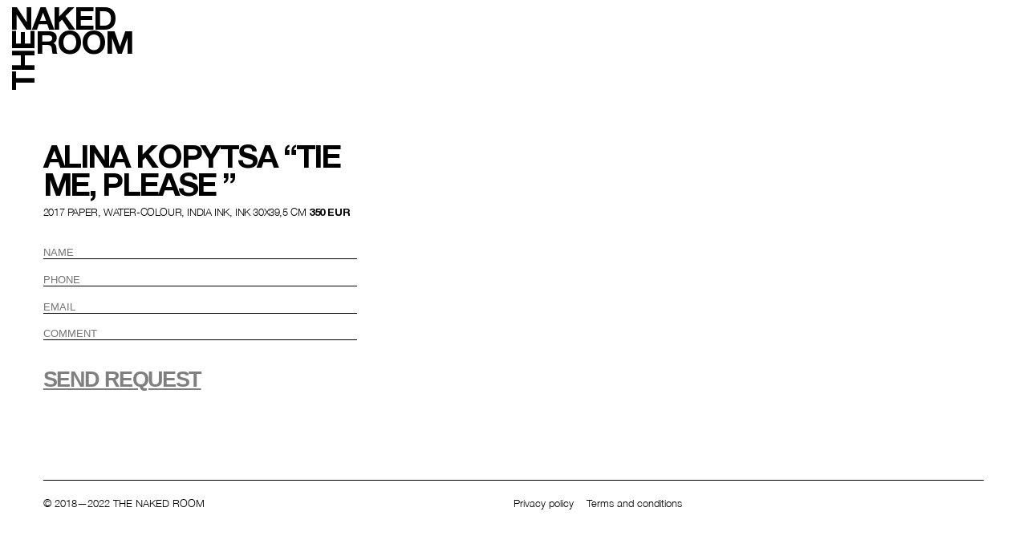

--- FILE ---
content_type: text/html
request_url: https://www.thenakedroom.com/en/artwork/zvyazhi-mene-bud-laska
body_size: 2811
content:
<!doctype html><html lang="en"><head>
	<meta http-equiv="Content-Type" content="text/html; charset=UTF-8"/>
<meta name="viewport" content="width=device-width,initial-scale=1,maximum-scale=1,user-scalable=no"><meta name="csrf-token" content="%%csrf_token%%"><link rel="preload" as="font" href="../../fonts/normal.woff" type="font/woff2" ><link rel="preload" as="font" href="../../fonts/bold.woff" type="font/woff2" ><link rel="icon" href="../../images/icons/favicon.svg" sizes="any" type="image/svg+xml"><link rel="apple-touch-icon" sizes="180x180" href="../../images/icons/apple-touch-icon.png"><link rel="icon" type="image/png" sizes="32x32" href="../../images/icons/favicon-32x32.png"><link rel="icon" type="image/png" sizes="16x16" href="../../images/icons/favicon-16x16.png"><link rel="manifest" href="https://www.thenakedroom.com/images/icons/site.webmanifest"><link href="../../css/app.37563910.css" rel="stylesheet"><title>TIE ME, PLEASE — THE NAKED ROOM</title>
	<link rel="canonical" href="https://thenakedroom.com/en/artwork/zvyazhi-mene-bud-laska" />
<meta name="description" content="Contemporary art gallery based in Kyiv."><meta property="og:url" content="https://www.thenakedroom.com/en/artwork/zvyazhi-mene-bud-laska"/><meta property="og:type" content="website"/><meta property="og:image" /><script type="application/ld+json">{"@context":"https:\/\/schema.org","@type":"WebPage","description":"Contemporary art gallery based in Kyiv. ","sameAs":["https:\/\/www.instagram.com\/thenakedroomkyiv\/","https:\/\/www.facebook.com\/thenakedroom\/"],"name":"THE NAKED ROOM"}</script><script type="application/ld+json">{"@context":"https:\/\/schema.org","@type":"Organization","address":{"@type":"PostalAddress","addressCountry":"Ukraine","addressLocality":"Kyiv","addressRegion":"Kyiv","postalCode":"01030","streetAddress":"21 Reitarska Str"},"email":"hello@thenakedroom.com","telephone":"+380683073979","foundingDate":"2018","founder":[{"@type":"Person","name":"Maria Lanko","jobTitle":"Curator","url":"https:\/\/thenakedroom.com\/maria-lanko"},{"@type":"Person","name":"Lizaveta German","jobTitle":"Curator","url":"https:\/\/www.thenakedroom.com\/lizaveta-german"}]}</script><script type="application/ld+json">{"@context":"https:\/\/schema.org","@type":"Product","name":"TIE ME, PLEASE ","image":"https:\/\/www.thenakedroom.com\/storage\/uploads\/public\/61b\/4c6\/c2c\/61b4c6c2c86b3484779773.jpeg","offers":{"@type":"Offer","priceCurrency":"EUR","price":350,"itemCondition":"http:\/\/schema.org\/NewCondition","availability":"http:\/\/schema.org\/InStock","seller":{"@type":"Organization","name":"THE NAKED ROOM"}}}</script><script>window.dataLayer = window.dataLayer || [];function gtag(){dataLayer.push(arguments);}gtag('js', new Date());gtag('config', 'UA-134840486-1');</script></head><body class="is-artwork"><nav class="init" id="menu"><div class="item logo-main"><a href="../../en" class="logo"><span>THE</span><span>NAKED</span><span>ROOM</span></a></div><div class="item"><a href="../../en/artists">artists</a></div><div class="item"><a href="../../en/shows">shows</a></div><div class="item"><a href="../../en/events">events</a></div><div class="item"><a href="../../en/about">gallery</a></div><div class="item is-social"><a href="https://www.instagram.com/thenakedroomkyiv" target="_blank" rel="noopener nofollow" class="logo social"><svg viewbox="0 0 48 48" fill="none" xmlns="http://www.w3.org/2000/svg"><path d="M23.994 15.996c-4.407 0-8.004 3.597-8.004 8.004 0 4.406 3.597 8.003 8.004 8.003 4.406 0 8.003-3.597 8.003-8.003 0-4.407-3.597-8.004-8.003-8.004ZM47.996 24c0-3.315.03-6.599-.156-9.907-.186-3.842-1.063-7.253-3.872-10.063C41.153 1.215 37.749.344 33.906.158 30.592-.028 27.308.002 24 .002c-3.315 0-6.599-.03-9.907.156C10.251.344 6.84 1.22 4.03 4.03 1.215 6.846.344 10.25.158 14.093-.028 17.407.002 20.691.002 24c0 3.308-.03 6.598.156 9.906C.344 37.75 1.22 41.16 4.03 43.97c2.816 2.816 6.22 3.686 10.063 3.872 3.314.186 6.598.156 9.907.156 3.314 0 6.598.03 9.906-.156 3.843-.186 7.253-1.063 10.063-3.872 2.816-2.816 3.686-6.22 3.872-10.063.192-3.308.156-6.592.156-9.906ZM23.994 36.314c-6.815 0-12.314-5.5-12.314-12.314 0-6.815 5.5-12.315 12.314-12.315S36.308 17.185 36.308 24c0 6.814-5.5 12.314-12.314 12.314Zm12.818-22.257a2.872 2.872 0 0 1-2.876-2.876 2.872 2.872 0 0 1 2.876-2.876 2.872 2.872 0 0 1 2.876 2.876 2.873 2.873 0 0 1-2.876 2.876Z" fill="#000"/></svg></a></div><div class="item is-social"><a href="https://www.facebook.com/thenakedroom/" target="_blank" rel="noopener nofollow" class="logo social"><svg viewbox="0 0 48 48" fill="none" xmlns="http://www.w3.org/2000/svg"><path fill-rule="evenodd" clip-rule="evenodd" d="M24 48c13.255 0 24-10.745 24-24S37.255 0 24 0 0 10.745 0 24s10.745 24 24 24Zm3.915-39.263h4.8v6.4h-4.8a1.6 1.6 0 0 0-1.6 1.6v4.8h6.4l-1.6 6.4h-4.8v12.8h-6.4v-12.8h-4.8v-6.4h4.8v-4.8a8 8 0 0 1 8-8Z" fill="#000"/></svg></a></div><div class="item"><a class="subscribe">
            subscribe
        </a></div><div class="item no-padding"><span>ENG</span>
                /
                    <a href="/" data-no-swup>УКР</a></div><div class="item"><a href="tel:380683073979">+380 68 307 39 79</a></div><div class="item"><a href="mailto:hello@thenakedroom.com">email</a></div><div class="item"><a href="https://g.page/thenakedroomkyiv?share" target="_blank" rel="noopener nofollow">21 Reytarska, Kyiv</a></div></nav><nav class="top"><div class="wrapper" id="menu-top"></div></nav><nav class="right"><div class="wrapper" id="menu-right"></div></nav><nav class="bottom"><div class="wrapper" id="menu-bottom"></div></nav><nav class="left"><div class="wrapper" id="menu-left"></div></nav><nav class="mobile is-hidden-tablet"><div id="burger"><span></span><span></span><span></span></div><div class="wrapper" id="menu-mobile"></div></nav><div id="swup"><section class="block-order"><div class="wrap"><div class="order-col"><h1 class="block-title">Alina Kopytsa “TIE ME, PLEASE ”</h1><div class="uppercase product-descr">
                    2017
                                            paper, water-colour, india ink, ink
                                                                30х39,5 см
                                                                <b>350 EUR</b></div><order :id="800" :trans="{&quot;name&quot;:&quot;Name&quot;,&quot;phone&quot;:&quot;Phone&quot;,&quot;email&quot;:&quot;Email&quot;,&quot;comment&quot;:&quot;Comment&quot;,&quot;submit&quot;:&quot;Send request&quot;,&quot;thanks&quot;:&quot;Cheers! Our curators will get in touch soon.&quot;}"></order></div><div class="banner-col single-image-wrapper"><img class="lazy" data-src="" alt=""></div></div></section><footer class="wrap"><div class="wrapper"><hr><div class="columns is-mobile is-gapless is-multiline"><div class="column is-6-desktop is-12-mobile"><div>&copy; 2018—2022 THE NAKED ROOM</div></div><div class="is-6-desktop is-12-mobile has-text-right-tablet"><a href="../../en/privacy">Privacy policy</a>
                                &nbsp;&nbsp;
                                <a href="../../en/terms">Terms and conditions</a></div></div></div></footer><div class="bienale modal subscribe" v-bind:class="{ 'is-active': subscribeModal }"><div class="modal-background" @click="subscribeModal=false; subscribeThanks=false;"></div><div class="modal-content"><button class="modal-close is-large" aria-label="close" @click="subscribeModal=false; subscribeThanks=false;"></button><div id="mc_embed_signup" v-if="!subscribeThanks"><form action="https://thenakedroom.us19.list-manage.com/subscribe/post?u=6269a8d3025dc5be7851dc4d0&amp;id=511044dd9f" method="post" id="mc-embedded-subscribe-form" name="mc-embedded-subscribe-form" class="validate" target="_blank" novalidate><div id="mc_embed_signup_scroll" class="block-order"><div class="title">Subscription</div><div class="mc-field-group"><label for="mce-EMAIL">Your email address<span class="asterisk">*</span></label><input type="email" value="" name="EMAIL" class="required email" id="mce-EMAIL" v-model="subscribeEmail"></div><div hidden="true"><input type="hidden" name="tags" value="6235373"></div><div id="mce-responses" class="clear"><div class="response" id="mce-error-response" style="display:none"></div><div class="response" id="mce-success-response" style="display:none"></div></div><div style="position: absolute; left: -5000px;" aria-hidden="true"><input type="text" name="b_6269a8d3025dc5be7851dc4d0_511044dd9f" tabindex="-1" value=""></div><div class="clear"><div class="columns is-mobile is-gapless"><div class="column"><input type="button" value="subscribe" name="subscribe" id="mc-embedded-subscribe" class="button" @click="subscribe($event)"></div><div class="column has-text-right"><a href="https://www.instagram.com/thenakedroomkyiv" target="_blank" rel="noopener nofollow" class="social"><svg viewbox="0 0 48 48" fill="none" xmlns="http://www.w3.org/2000/svg"><path d="M23.994 15.996c-4.407 0-8.004 3.597-8.004 8.004 0 4.406 3.597 8.003 8.004 8.003 4.406 0 8.003-3.597 8.003-8.003 0-4.407-3.597-8.004-8.003-8.004ZM47.996 24c0-3.315.03-6.599-.156-9.907-.186-3.842-1.063-7.253-3.872-10.063C41.153 1.215 37.749.344 33.906.158 30.592-.028 27.308.002 24 .002c-3.315 0-6.599-.03-9.907.156C10.251.344 6.84 1.22 4.03 4.03 1.215 6.846.344 10.25.158 14.093-.028 17.407.002 20.691.002 24c0 3.308-.03 6.598.156 9.906C.344 37.75 1.22 41.16 4.03 43.97c2.816 2.816 6.22 3.686 10.063 3.872 3.314.186 6.598.156 9.907.156 3.314 0 6.598.03 9.906-.156 3.843-.186 7.253-1.063 10.063-3.872 2.816-2.816 3.686-6.22 3.872-10.063.192-3.308.156-6.592.156-9.906ZM23.994 36.314c-6.815 0-12.314-5.5-12.314-12.314 0-6.815 5.5-12.315 12.314-12.315S36.308 17.185 36.308 24c0 6.814-5.5 12.314-12.314 12.314Zm12.818-22.257a2.872 2.872 0 0 1-2.876-2.876 2.872 2.872 0 0 1 2.876-2.876 2.872 2.872 0 0 1 2.876 2.876 2.873 2.873 0 0 1-2.876 2.876Z" fill="#000"/></svg></a><a href="https://www.facebook.com/thenakedroom/" target="_blank" rel="noopener nofollow" class="social"><svg viewbox="0 0 48 48" fill="none" xmlns="http://www.w3.org/2000/svg"><path fill-rule="evenodd" clip-rule="evenodd" d="M24 48c13.255 0 24-10.745 24-24S37.255 0 24 0 0 10.745 0 24s10.745 24 24 24Zm3.915-39.263h4.8v6.4h-4.8a1.6 1.6 0 0 0-1.6 1.6v4.8h6.4l-1.6 6.4h-4.8v12.8h-6.4v-12.8h-4.8v-6.4h4.8v-4.8a8 8 0 0 1 8-8Z" fill="#000"/></svg></a></div></div></div></div></form></div><div class="block-order" v-else><div class="title">Subscription</div><br>
                            Thank you for subscribing!
                        </div></div></div></div><script>
                let ENV = {
                    artworksUrl: 'https://www.thenakedroom.com/en/artworks'
                };
            </script><script src="../../js/app.37563910.js"></script></body></html>